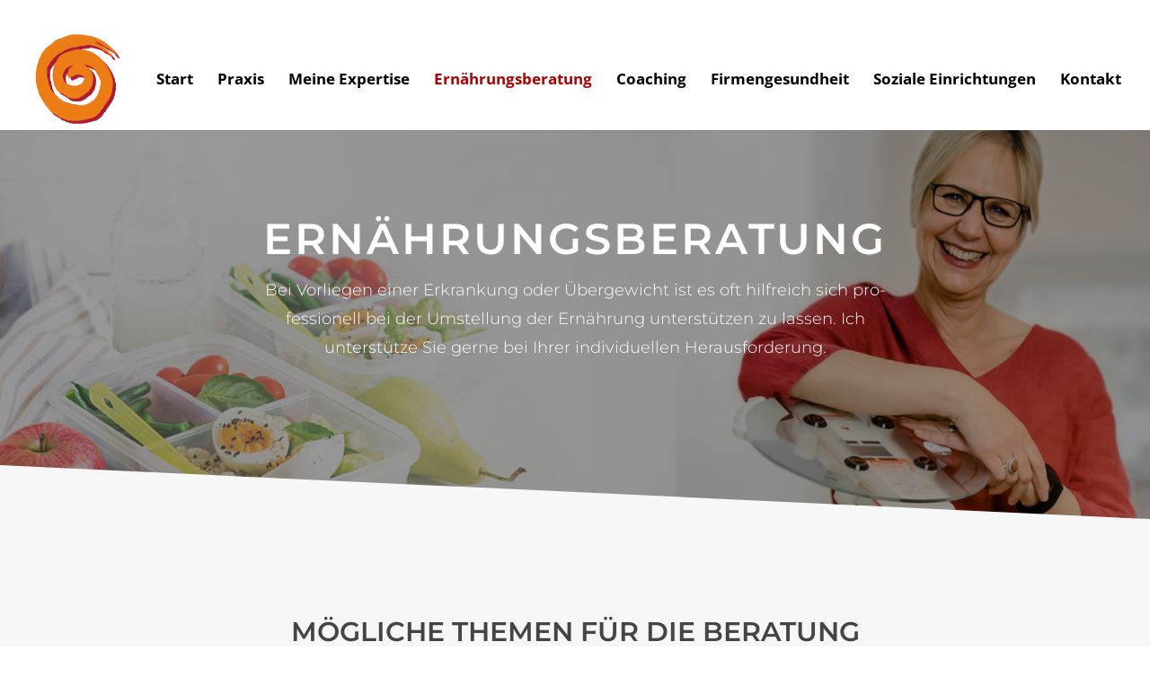

--- FILE ---
content_type: text/css
request_url: https://www.issdichgesund.de/wp-content/cache/wpfc-minified/kcqu1tlm/2iq4n.css
body_size: 196
content:
.navgoco, .navgoco ul, .navgoco li {
list-style: none;
}
.navgoco ul {
padding: 0;
margin: 0 0 0 18px;
}
.navgoco {
padding: 4px;
margin: 0px;
}
.navgoco > li {
margin: 4px 0;
border-left:1px solid #ec7404;
}
.navgoco > li li {
margin: 2px 0;
}
.navgoco a {
color: #000;
display: block;
outline: none;
text-decoration: none;
}
.navgoco li > a > span {
float: right;
font-size: 24px !important;
font-weight: bolder!important;
}
.navgoco li > a:hover > span {
color: #000;
}
.navgoco li > a > span:after {
content: '\25be';
font-size: 24px !important;
font-weight:600 !important;
}
.navgoco li.open > a > span:after {
content: '\25b4';
font-size: 24px !important;
font-weight:600 !important;
}
.navgoco a:hover, .navgoco li.active > a {
background-color: #f7f7f7;
color: #1e559c;
}
.navgoco > li.active > a  {
background-color: #e2e2e2;
}
.navgoco li a {
padding: 2px 10px;
}
.navgoco > li > a {
padding: 4px 10px;
}
.navgoco li.vert-open > a > span:after {
font-family: fontawesome;
float: right;
content: "\f0d8"; }
.navgoco li > a > span:after {
font-family: fontawesome;
float: right;
content: "\f0dd"; }

--- FILE ---
content_type: text/css
request_url: https://www.issdichgesund.de/wp-content/cache/wpfc-minified/g4h4cwzt/2iq4n.css
body_size: 1405
content:
.contact {
padding-bottom:68px;
}
.contact .et_pb_column_1 {
padding-top:0px;
}
input,textarea,button{
-webkit-transition: all 0.3s;
-moz-transition: all 0.3s;
transition: all 0.3s;
}
.wpcf7-validation-errors {
clear: both;
}
.contact form input,.contact form textarea {
height: auto;
padding: 12px 15px 12px;
font-size: 16px;
margin-bottom: 16px !important;
color: #363636;
letter-spacing: 0.5px;
background: #fafafa;
border: 1px solid #ebebeb;
border-radius: 4px;
outline: none;
}
.contact form select {
height: auto;
padding: 12px 25px 12px 15px;
font-size: 16px;
margin-bottom: 16px !important;
color: #363636;
letter-spacing: 0.5px;
background: #fafafa;
border: 1px solid #ebebeb;
border-radius: 4px;
outline: none;
-webkit-appearance: none;
-moz-appearance: none;
appearance: none;
border-radius: 0;
font-size: 1em;
width: auto;
background-image:url(//www.issdichgesund.de/wp-content/themes/issdichgesund_child/images/select-arrow.png);
background-position: right;
background-repeat: no-repeat;
}
.contact form input.wpcf7-text,
.contact form textarea {
width: 90%;
}
.contact form .wpcf7-number {
width: 25%;
}
.vntd-contact-form p {
margin: 0px;
}
.contact-form-left {
float: left;
width: 370px
}
.contact-form-right {
padding-left: 395px;
}
.contact form .wpcf7-submit {
background:#ec7404;
width: auto;
display: inline-block;
color: #fff;
font-weight: bold;
border: 0;
padding: 13px 38px;
font-size: 16px;	}
.contact form .wpcf7-submit:hover {
background:#a51c36;
color:rgba(255,255,255,1.00);
cursor:pointer
}
.contact form textarea{
height: 201px;
max-width: 100%;
max-height: 171px;
}
#respond #submit,
.contact form button.contact-form-button{
margin-bottom:0 !important;
}
#subscribe form .subscribe-form{
width:100%;
height: auto;
padding:15px 15px 12px;
font-size:18px;
margin-bottom:18px;
color:#7f7f7f;
letter-spacing: 0.5px;
} .contact form input:active,
.contact form textarea:active,
.contact form input:focus,
.contact form textarea:focus{
outline: none;
}
#respond #submit:hover,
.contact .wpcf7-submit:hover{
color:white;
}
div.wpcf7-response-output {
padding: 10px 14px;
margin: 0 15px;
} .contact form input:hover,
.contact form textarea:hover{
border-color:#dadada;
} .mail-message-area{
width:100%;
padding:0 15px;
}
.mail-message{
width: 100%;
-webkit-transition: all 0.7s;
-moz-transition: all 0.7s;
transition: all 0.7s;
margin:0 auto;
border-radius: 0;
}
.not-visible-message{
height:0px;
opacity: 0;
}
.visible-message{
height:auto;
opacity: 1;
margin:25px auto 0;
}
#top-menu li a{
font-weight:300;
}
#top-menu li li a, .et-fixed-header #top-menu li li a{
font-weight:300;
font-size:14px;
line-height:1.2em;
color:#000000;
}
.et_pb_gutters2.et_pb_row.et_pb_row_fullwidth,
.et_pb_gutters2 .et_pb_row.et_pb_row_fullwidth,
.et_pb_gutters2.et_pb_specialty_fullwidth > .et_pb_row,
.et_pb_gutters2 .et_pb_specialty_fullwidth > .et_pb_row {
width: 100% !important;
max-width: 100% !important;
}
.et_pb_portfolio_grid .et_pb_portfolio_item {
position:relative;
}
.et_pb_portfolio_grid .et_pb_portfolio_item  h2 {
opacity:0;
position:absolute;
text-align:center;
width:100%;
top:40%;
transition:.5s;
}
.et_overlay:hover:before {
top: 25%;
}
.et_overlay {
border:none;
}
.nav li ul {
position: absolute;
padding: 20px 0;
right:0px;
}
#left-area ul, .comment-content ul, .entry-content ul, body.et-pb-preview #main-content .container ul {
margin-top:20px;
padding: 0 0 23px 1em;
line-height: 26px;
list-style-type: disc
}
hr {
border: 0;
border-bottom: 1px dashed #e4e4e4;
background: #999;	
margin-bottom:40px;
}
h3  {
font-size:18px!important;
font-weight:600!important;
}
.headline  {
position:relative;
}
.et_pb_bg_layout_dark .header-content h1, .headline h2 {
text-shadow: 1px 1px 1px #000; 
}
.et_pb_scroll_top.et-pb-icon {
background: #ec7404!important;
}
.et_pb_image img {
width: 100%!important;
max-width:auto!important;
height: auto;
}
.home .et_pb_main_blurb_image img {
width: 70%!important;
max-width:none!important;
height: auto;
}
.home .et_pb_animation_top.et-animated {
opacity: 0.7!important;
-webkit-animation: fadeTop 1s 1 cubic-bezier(.77, 0, .175,0.7)!important;
-moz-animation: fadeTop 1s 1 cubic-bezier(.77, 0, .175,0.7)!important;
-o-animation: fadeTop 1s 1 cubic-bezier(.77, 0, .175, 0.7)!important;
animation: fadeTop 1s 1 cubic-bezier(.77, 0, .175, 0.7)!important;
-webkit-filter: grayscale(100%); filter: grayscale(100%);
}
.home .et_pb_animation_top.et-animated:hover {
opacity: 1!important;
-webkit-filter: grayscale(0%); filter: grayscale(0%);
}
.et-fixed-header #top-menu li.current-menu-ancestor>a, .et-fixed-header #top-menu li.current-menu-item>a	 {
color:#000!important;
}	
@media (max-width: 980px) {
#top-header .container {
width: 80%;
}
#main-header .container {
width: 80%;
}
.container {
width: 80%;
}
#logo { max-height: 55%!important; }
}
@media only screen and (min-width: 768px) { 
}
@media all and (min-width: 981px) {	
}
@media only screen and (min-width: 981px) and (max-width : 1180px){ 
.container {
width: 90%;
}
}
@media all and (min-width: 981px) {	
.headline {
padding-top: 200px;
padding-bottom: 200px;
}
}
@media only screen and (min-width: 1280px) { 
#main-footer .container  {
width: 100%;
max-width: 100%;
padding-right: 30px;
padding-left: 30px
}
}.contact {
padding-bottom:68px;
}
.contact .et_pb_column_1 {
padding-top:0px;
}
input,textarea,button{
-webkit-transition: all 0.3s;
-moz-transition: all 0.3s;
transition: all 0.3s;
}
.wpcf7-validation-errors {
clear: both;
}
.contact form input,.contact form textarea {
height: auto;
padding: 12px 15px 12px;
font-size: 16px;
margin-bottom: 16px !important;
color: #363636;
letter-spacing: 0.5px;
background: #fafafa;
border: 1px solid #ebebeb;
border-radius: 4px;
outline: none;
}
.contact form select {
height: auto;
padding: 12px 25px 12px 15px;
font-size: 16px;
margin-bottom: 16px !important;
color: #363636;
letter-spacing: 0.5px;
background: #fafafa;
border: 1px solid #ebebeb;
border-radius: 4px;
outline: none;
-webkit-appearance: none;
-moz-appearance: none;
appearance: none;
border-radius: 0;
font-size: 1em;
width: auto;
background-image:url(//www.issdichgesund.de/wp-content/themes/issdichgesund_child/images/select-arrow.png);
background-position: right;
background-repeat: no-repeat;
}
.contact form input.wpcf7-text,
.contact form textarea {
width: 90%;
}
.contact form .wpcf7-number {
width: 25%;
}
.vntd-contact-form p {
margin: 0px;
}
.contact-form-left {
float: left;
width: 370px
}
.contact-form-right {
padding-left: 395px;
}
.contact form .wpcf7-submit {
background:#ec7404;
width: auto;
display: inline-block;
color: #fff;
font-weight: bold;
border: 0;
padding: 13px 38px;
font-size: 16px;	}
.contact form .wpcf7-submit:hover {
background:#a51c36;
color:rgba(255,255,255,1.00);
cursor:pointer
}
.contact form textarea{
height: 201px;
max-width: 100%;
max-height: 171px;
}
#respond #submit,
.contact form button.contact-form-button{
margin-bottom:0 !important;
}
#subscribe form .subscribe-form{
width:100%;
height: auto;
padding:15px 15px 12px;
font-size:18px;
margin-bottom:18px;
color:#7f7f7f;
letter-spacing: 0.5px;
} .contact form input:active,
.contact form textarea:active,
.contact form input:focus,
.contact form textarea:focus{
outline: none;
}
#respond #submit:hover,
.contact .wpcf7-submit:hover{
color:white;
}
div.wpcf7-response-output {
padding: 10px 14px;
margin: 0 15px;
} .contact form input:hover,
.contact form textarea:hover{
border-color:#dadada;
} .mail-message-area{
width:100%;
padding:0 15px;
}
.mail-message{
width: 100%;
-webkit-transition: all 0.7s;
-moz-transition: all 0.7s;
transition: all 0.7s;
margin:0 auto;
border-radius: 0;
}
.not-visible-message{
height:0px;
opacity: 0;
}
.visible-message{
height:auto;
opacity: 1;
margin:25px auto 0;
}
#top-menu li a{
font-weight:300;
}
#top-menu li li a, .et-fixed-header #top-menu li li a{
font-weight:300;
font-size:14px;
line-height:1.2em;
color:#000000;
}
.et_pb_gutters2.et_pb_row.et_pb_row_fullwidth,
.et_pb_gutters2 .et_pb_row.et_pb_row_fullwidth,
.et_pb_gutters2.et_pb_specialty_fullwidth > .et_pb_row,
.et_pb_gutters2 .et_pb_specialty_fullwidth > .et_pb_row {
width: 100% !important;
max-width: 100% !important;
}
.et_pb_portfolio_grid .et_pb_portfolio_item {
position:relative;
}
.et_pb_portfolio_grid .et_pb_portfolio_item  h2 {
opacity:0;
position:absolute;
text-align:center;
width:100%;
top:40%;
transition:.5s;
}
.et_overlay:hover:before {
top: 25%;
}
.et_overlay {
border:none;
}
.nav li ul {
position: absolute;
padding: 20px 0;
right:0px;
}
#left-area ul, .comment-content ul, .entry-content ul, body.et-pb-preview #main-content .container ul {
margin-top:20px;
padding: 0 0 23px 1em;
line-height: 26px;
list-style-type: disc
}
hr {
border: 0;
border-bottom: 1px dashed #e4e4e4;
background: #999;	
margin-bottom:40px;
}
h3  {
font-size:18px!important;
font-weight:600!important;
}
.headline  {
position:relative;
}
.et_pb_bg_layout_dark .header-content h1, .headline h2 {
text-shadow: 1px 1px 1px #000; 
}
.et_pb_scroll_top.et-pb-icon {
background: #ec7404!important;
}
.et_pb_image img {
width: 100%!important;
max-width:auto!important;
height: auto;
}
.home .et_pb_main_blurb_image img {
width: 70%!important;
max-width:none!important;
height: auto;
}
.home .et_pb_animation_top.et-animated {
opacity: 0.7!important;
-webkit-animation: fadeTop 1s 1 cubic-bezier(.77, 0, .175,0.7)!important;
-moz-animation: fadeTop 1s 1 cubic-bezier(.77, 0, .175,0.7)!important;
-o-animation: fadeTop 1s 1 cubic-bezier(.77, 0, .175, 0.7)!important;
animation: fadeTop 1s 1 cubic-bezier(.77, 0, .175, 0.7)!important;
-webkit-filter: grayscale(100%); filter: grayscale(100%);
}
.home .et_pb_animation_top.et-animated:hover {
opacity: 1!important;
-webkit-filter: grayscale(0%); filter: grayscale(0%);
}
.et-fixed-header #top-menu li.current-menu-ancestor>a, .et-fixed-header #top-menu li.current-menu-item>a	 {
color:#000!important;
}	
@media (max-width: 980px) {
#top-header .container {
width: 80%;
}
#main-header .container {
width: 80%;
}
.container {
width: 80%;
}
#logo { max-height: 55%!important; }
}
@media only screen and (min-width: 768px) { 
}
@media all and (min-width: 981px) {	
}
@media only screen and (min-width: 981px) and (max-width : 1180px){ 
.container {
width: 90%;
}
}
@media all and (min-width: 981px) {	
.headline {
padding-top: 200px;
padding-bottom: 200px;
}
}
@media only screen and (min-width: 1280px) { 
#main-footer .container  {
width: 100%;
max-width: 100%;
padding-right: 30px;
padding-left: 30px
}
}

--- FILE ---
content_type: text/css
request_url: https://www.issdichgesund.de/wp-content/cache/wpfc-minified/96ic53jc/2iq4n.css
body_size: 790
content:
@font-face {
font-family: 'Open Sans';
font-style: normal;
font-weight: 300;
font-display: swap;
src: url(https://www.issdichgesund.de/wp-content/google-fonts/open-sans/open-sans-v34-vietnamese_latin-ext_latin_greek-ext_greek_cyrillic-ext_cyrillic-300.eot); src: local(''),
url(https://www.issdichgesund.de/wp-content/google-fonts/open-sans/open-sans-v34-vietnamese_latin-ext_latin_greek-ext_greek_cyrillic-ext_cyrillic-300.eot?#iefix) format('embedded-opentype'), url(https://www.issdichgesund.de/wp-content/google-fonts/open-sans/open-sans-v34-vietnamese_latin-ext_latin_greek-ext_greek_cyrillic-ext_cyrillic-300.woff2) format('woff2'), url(https://www.issdichgesund.de/wp-content/google-fonts/open-sans/open-sans-v34-vietnamese_latin-ext_latin_greek-ext_greek_cyrillic-ext_cyrillic-300.woff) format('woff'), url(https://www.issdichgesund.de/wp-content/google-fonts/open-sans/open-sans-v34-vietnamese_latin-ext_latin_greek-ext_greek_cyrillic-ext_cyrillic-300.ttf) format('truetype'), url(https://www.issdichgesund.de/wp-content/google-fonts/open-sans/open-sans-v34-vietnamese_latin-ext_latin_greek-ext_greek_cyrillic-ext_cyrillic-300.svg#OpenSans) format('svg'); } @font-face {
font-family: 'Open Sans';
font-style: normal;
font-weight: 400;
font-display: swap;
src: url(https://www.issdichgesund.de/wp-content/google-fonts/open-sans/open-sans-v34-vietnamese_latin-ext_latin_greek-ext_greek_cyrillic-ext_cyrillic-regular.eot); src: local(''),
url(https://www.issdichgesund.de/wp-content/google-fonts/open-sans/open-sans-v34-vietnamese_latin-ext_latin_greek-ext_greek_cyrillic-ext_cyrillic-regular.eot?#iefix) format('embedded-opentype'), url(https://www.issdichgesund.de/wp-content/google-fonts/open-sans/open-sans-v34-vietnamese_latin-ext_latin_greek-ext_greek_cyrillic-ext_cyrillic-regular.woff2) format('woff2'), url(https://www.issdichgesund.de/wp-content/google-fonts/open-sans/open-sans-v34-vietnamese_latin-ext_latin_greek-ext_greek_cyrillic-ext_cyrillic-regular.woff) format('woff'), url(https://www.issdichgesund.de/wp-content/google-fonts/open-sans/open-sans-v34-vietnamese_latin-ext_latin_greek-ext_greek_cyrillic-ext_cyrillic-regular.ttf) format('truetype'), url(https://www.issdichgesund.de/wp-content/google-fonts/open-sans/open-sans-v34-vietnamese_latin-ext_latin_greek-ext_greek_cyrillic-ext_cyrillic-regular.svg#OpenSans) format('svg'); } @font-face {
font-family: 'Open Sans';
font-style: normal;
font-weight: 500;
font-display: swap;
src: url(https://www.issdichgesund.de/wp-content/google-fonts/open-sans/open-sans-v34-vietnamese_latin-ext_latin_greek-ext_greek_cyrillic-ext_cyrillic-500.eot); src: local(''),
url(https://www.issdichgesund.de/wp-content/google-fonts/open-sans/open-sans-v34-vietnamese_latin-ext_latin_greek-ext_greek_cyrillic-ext_cyrillic-500.eot?#iefix) format('embedded-opentype'), url(https://www.issdichgesund.de/wp-content/google-fonts/open-sans/open-sans-v34-vietnamese_latin-ext_latin_greek-ext_greek_cyrillic-ext_cyrillic-500.woff2) format('woff2'), url(https://www.issdichgesund.de/wp-content/google-fonts/open-sans/open-sans-v34-vietnamese_latin-ext_latin_greek-ext_greek_cyrillic-ext_cyrillic-500.woff) format('woff'), url(https://www.issdichgesund.de/wp-content/google-fonts/open-sans/open-sans-v34-vietnamese_latin-ext_latin_greek-ext_greek_cyrillic-ext_cyrillic-500.ttf) format('truetype'), url(https://www.issdichgesund.de/wp-content/google-fonts/open-sans/open-sans-v34-vietnamese_latin-ext_latin_greek-ext_greek_cyrillic-ext_cyrillic-500.svg#OpenSans) format('svg'); } @font-face {
font-family: 'Open Sans';
font-style: normal;
font-weight: 600;
font-display: swap;
src: url(https://www.issdichgesund.de/wp-content/google-fonts/open-sans/open-sans-v34-vietnamese_latin-ext_latin_greek-ext_greek_cyrillic-ext_cyrillic-600.eot); src: local(''),
url(https://www.issdichgesund.de/wp-content/google-fonts/open-sans/open-sans-v34-vietnamese_latin-ext_latin_greek-ext_greek_cyrillic-ext_cyrillic-600.eot?#iefix) format('embedded-opentype'), url(https://www.issdichgesund.de/wp-content/google-fonts/open-sans/open-sans-v34-vietnamese_latin-ext_latin_greek-ext_greek_cyrillic-ext_cyrillic-600.woff2) format('woff2'), url(https://www.issdichgesund.de/wp-content/google-fonts/open-sans/open-sans-v34-vietnamese_latin-ext_latin_greek-ext_greek_cyrillic-ext_cyrillic-600.woff) format('woff'), url(https://www.issdichgesund.de/wp-content/google-fonts/open-sans/open-sans-v34-vietnamese_latin-ext_latin_greek-ext_greek_cyrillic-ext_cyrillic-600.ttf) format('truetype'), url(https://www.issdichgesund.de/wp-content/google-fonts/open-sans/open-sans-v34-vietnamese_latin-ext_latin_greek-ext_greek_cyrillic-ext_cyrillic-600.svg#OpenSans) format('svg'); } @font-face {
font-family: 'Open Sans';
font-style: normal;
font-weight: 700;
font-display: swap;
src: url(https://www.issdichgesund.de/wp-content/google-fonts/open-sans/open-sans-v34-vietnamese_latin-ext_latin_greek-ext_greek_cyrillic-ext_cyrillic-700.eot); src: local(''),
url(https://www.issdichgesund.de/wp-content/google-fonts/open-sans/open-sans-v34-vietnamese_latin-ext_latin_greek-ext_greek_cyrillic-ext_cyrillic-700.eot?#iefix) format('embedded-opentype'), url(https://www.issdichgesund.de/wp-content/google-fonts/open-sans/open-sans-v34-vietnamese_latin-ext_latin_greek-ext_greek_cyrillic-ext_cyrillic-700.woff2) format('woff2'), url(https://www.issdichgesund.de/wp-content/google-fonts/open-sans/open-sans-v34-vietnamese_latin-ext_latin_greek-ext_greek_cyrillic-ext_cyrillic-700.woff) format('woff'), url(https://www.issdichgesund.de/wp-content/google-fonts/open-sans/open-sans-v34-vietnamese_latin-ext_latin_greek-ext_greek_cyrillic-ext_cyrillic-700.ttf) format('truetype'), url(https://www.issdichgesund.de/wp-content/google-fonts/open-sans/open-sans-v34-vietnamese_latin-ext_latin_greek-ext_greek_cyrillic-ext_cyrillic-700.svg#OpenSans) format('svg'); } @font-face {
font-family: 'Open Sans';
font-style: normal;
font-weight: 800;
font-display: swap;
src: url(https://www.issdichgesund.de/wp-content/google-fonts/open-sans/open-sans-v34-vietnamese_latin-ext_latin_greek-ext_greek_cyrillic-ext_cyrillic-800.eot); src: local(''),
url(https://www.issdichgesund.de/wp-content/google-fonts/open-sans/open-sans-v34-vietnamese_latin-ext_latin_greek-ext_greek_cyrillic-ext_cyrillic-800.eot?#iefix) format('embedded-opentype'), url(https://www.issdichgesund.de/wp-content/google-fonts/open-sans/open-sans-v34-vietnamese_latin-ext_latin_greek-ext_greek_cyrillic-ext_cyrillic-800.woff2) format('woff2'), url(https://www.issdichgesund.de/wp-content/google-fonts/open-sans/open-sans-v34-vietnamese_latin-ext_latin_greek-ext_greek_cyrillic-ext_cyrillic-800.woff) format('woff'), url(https://www.issdichgesund.de/wp-content/google-fonts/open-sans/open-sans-v34-vietnamese_latin-ext_latin_greek-ext_greek_cyrillic-ext_cyrillic-800.ttf) format('truetype'), url(https://www.issdichgesund.de/wp-content/google-fonts/open-sans/open-sans-v34-vietnamese_latin-ext_latin_greek-ext_greek_cyrillic-ext_cyrillic-800.svg#OpenSans) format('svg'); } @font-face {
font-family: 'Open Sans';
font-style: italic;
font-weight: 300;
font-display: swap;
src: url(https://www.issdichgesund.de/wp-content/google-fonts/open-sans/open-sans-v34-vietnamese_latin-ext_latin_greek-ext_greek_cyrillic-ext_cyrillic-300italic.eot); src: local(''),
url(https://www.issdichgesund.de/wp-content/google-fonts/open-sans/open-sans-v34-vietnamese_latin-ext_latin_greek-ext_greek_cyrillic-ext_cyrillic-300italic.eot?#iefix) format('embedded-opentype'), url(https://www.issdichgesund.de/wp-content/google-fonts/open-sans/open-sans-v34-vietnamese_latin-ext_latin_greek-ext_greek_cyrillic-ext_cyrillic-300italic.woff2) format('woff2'), url(https://www.issdichgesund.de/wp-content/google-fonts/open-sans/open-sans-v34-vietnamese_latin-ext_latin_greek-ext_greek_cyrillic-ext_cyrillic-300italic.woff) format('woff'), url(https://www.issdichgesund.de/wp-content/google-fonts/open-sans/open-sans-v34-vietnamese_latin-ext_latin_greek-ext_greek_cyrillic-ext_cyrillic-300italic.ttf) format('truetype'), url(https://www.issdichgesund.de/wp-content/google-fonts/open-sans/open-sans-v34-vietnamese_latin-ext_latin_greek-ext_greek_cyrillic-ext_cyrillic-300italic.svg#OpenSans) format('svg'); } @font-face {
font-family: 'Open Sans';
font-style: italic;
font-weight: 400;
font-display: swap;
src: url(https://www.issdichgesund.de/wp-content/google-fonts/open-sans/open-sans-v34-vietnamese_latin-ext_latin_greek-ext_greek_cyrillic-ext_cyrillic-italic.eot); src: local(''),
url(https://www.issdichgesund.de/wp-content/google-fonts/open-sans/open-sans-v34-vietnamese_latin-ext_latin_greek-ext_greek_cyrillic-ext_cyrillic-italic.eot?#iefix) format('embedded-opentype'), url(https://www.issdichgesund.de/wp-content/google-fonts/open-sans/open-sans-v34-vietnamese_latin-ext_latin_greek-ext_greek_cyrillic-ext_cyrillic-italic.woff2) format('woff2'), url(https://www.issdichgesund.de/wp-content/google-fonts/open-sans/open-sans-v34-vietnamese_latin-ext_latin_greek-ext_greek_cyrillic-ext_cyrillic-italic.woff) format('woff'), url(https://www.issdichgesund.de/wp-content/google-fonts/open-sans/open-sans-v34-vietnamese_latin-ext_latin_greek-ext_greek_cyrillic-ext_cyrillic-italic.ttf) format('truetype'), url(https://www.issdichgesund.de/wp-content/google-fonts/open-sans/open-sans-v34-vietnamese_latin-ext_latin_greek-ext_greek_cyrillic-ext_cyrillic-italic.svg#OpenSans) format('svg'); } @font-face {
font-family: 'Open Sans';
font-style: italic;
font-weight: 500;
font-display: swap;
src: url(https://www.issdichgesund.de/wp-content/google-fonts/open-sans/open-sans-v34-vietnamese_latin-ext_latin_greek-ext_greek_cyrillic-ext_cyrillic-500italic.eot); src: local(''),
url(https://www.issdichgesund.de/wp-content/google-fonts/open-sans/open-sans-v34-vietnamese_latin-ext_latin_greek-ext_greek_cyrillic-ext_cyrillic-500italic.eot?#iefix) format('embedded-opentype'), url(https://www.issdichgesund.de/wp-content/google-fonts/open-sans/open-sans-v34-vietnamese_latin-ext_latin_greek-ext_greek_cyrillic-ext_cyrillic-500italic.woff2) format('woff2'), url(https://www.issdichgesund.de/wp-content/google-fonts/open-sans/open-sans-v34-vietnamese_latin-ext_latin_greek-ext_greek_cyrillic-ext_cyrillic-500italic.woff) format('woff'), url(https://www.issdichgesund.de/wp-content/google-fonts/open-sans/open-sans-v34-vietnamese_latin-ext_latin_greek-ext_greek_cyrillic-ext_cyrillic-500italic.ttf) format('truetype'), url(https://www.issdichgesund.de/wp-content/google-fonts/open-sans/open-sans-v34-vietnamese_latin-ext_latin_greek-ext_greek_cyrillic-ext_cyrillic-500italic.svg#OpenSans) format('svg'); } @font-face {
font-family: 'Open Sans';
font-style: italic;
font-weight: 600;
font-display: swap;
src: url(https://www.issdichgesund.de/wp-content/google-fonts/open-sans/open-sans-v34-vietnamese_latin-ext_latin_greek-ext_greek_cyrillic-ext_cyrillic-600italic.eot); src: local(''),
url(https://www.issdichgesund.de/wp-content/google-fonts/open-sans/open-sans-v34-vietnamese_latin-ext_latin_greek-ext_greek_cyrillic-ext_cyrillic-600italic.eot?#iefix) format('embedded-opentype'), url(https://www.issdichgesund.de/wp-content/google-fonts/open-sans/open-sans-v34-vietnamese_latin-ext_latin_greek-ext_greek_cyrillic-ext_cyrillic-600italic.woff2) format('woff2'), url(https://www.issdichgesund.de/wp-content/google-fonts/open-sans/open-sans-v34-vietnamese_latin-ext_latin_greek-ext_greek_cyrillic-ext_cyrillic-600italic.woff) format('woff'), url(https://www.issdichgesund.de/wp-content/google-fonts/open-sans/open-sans-v34-vietnamese_latin-ext_latin_greek-ext_greek_cyrillic-ext_cyrillic-600italic.ttf) format('truetype'), url(https://www.issdichgesund.de/wp-content/google-fonts/open-sans/open-sans-v34-vietnamese_latin-ext_latin_greek-ext_greek_cyrillic-ext_cyrillic-600italic.svg#OpenSans) format('svg'); } @font-face {
font-family: 'Open Sans';
font-style: italic;
font-weight: 800;
font-display: swap;
src: url(https://www.issdichgesund.de/wp-content/google-fonts/open-sans/open-sans-v34-vietnamese_latin-ext_latin_greek-ext_greek_cyrillic-ext_cyrillic-800italic.eot); src: local(''),
url(https://www.issdichgesund.de/wp-content/google-fonts/open-sans/open-sans-v34-vietnamese_latin-ext_latin_greek-ext_greek_cyrillic-ext_cyrillic-800italic.eot?#iefix) format('embedded-opentype'), url(https://www.issdichgesund.de/wp-content/google-fonts/open-sans/open-sans-v34-vietnamese_latin-ext_latin_greek-ext_greek_cyrillic-ext_cyrillic-800italic.woff2) format('woff2'), url(https://www.issdichgesund.de/wp-content/google-fonts/open-sans/open-sans-v34-vietnamese_latin-ext_latin_greek-ext_greek_cyrillic-ext_cyrillic-800italic.woff) format('woff'), url(https://www.issdichgesund.de/wp-content/google-fonts/open-sans/open-sans-v34-vietnamese_latin-ext_latin_greek-ext_greek_cyrillic-ext_cyrillic-800italic.ttf) format('truetype'), url(https://www.issdichgesund.de/wp-content/google-fonts/open-sans/open-sans-v34-vietnamese_latin-ext_latin_greek-ext_greek_cyrillic-ext_cyrillic-800italic.svg#OpenSans) format('svg'); } @font-face {
font-family: 'Open Sans';
font-style: italic;
font-weight: 700;
font-display: swap;
src: url(https://www.issdichgesund.de/wp-content/google-fonts/open-sans/open-sans-v34-vietnamese_latin-ext_latin_greek-ext_greek_cyrillic-ext_cyrillic-700italic.eot); src: local(''),
url(https://www.issdichgesund.de/wp-content/google-fonts/open-sans/open-sans-v34-vietnamese_latin-ext_latin_greek-ext_greek_cyrillic-ext_cyrillic-700italic.eot?#iefix) format('embedded-opentype'), url(https://www.issdichgesund.de/wp-content/google-fonts/open-sans/open-sans-v34-vietnamese_latin-ext_latin_greek-ext_greek_cyrillic-ext_cyrillic-700italic.woff2) format('woff2'), url(https://www.issdichgesund.de/wp-content/google-fonts/open-sans/open-sans-v34-vietnamese_latin-ext_latin_greek-ext_greek_cyrillic-ext_cyrillic-700italic.woff) format('woff'), url(https://www.issdichgesund.de/wp-content/google-fonts/open-sans/open-sans-v34-vietnamese_latin-ext_latin_greek-ext_greek_cyrillic-ext_cyrillic-700italic.ttf) format('truetype'), url(https://www.issdichgesund.de/wp-content/google-fonts/open-sans/open-sans-v34-vietnamese_latin-ext_latin_greek-ext_greek_cyrillic-ext_cyrillic-700italic.svg#OpenSans) format('svg'); }@font-face {
font-family: 'Montserrat';
font-style: normal;
font-weight: 100;
font-display: swap;
src: url(https://www.issdichgesund.de/wp-content/google-fonts/montserrat/montserrat-v25-vietnamese_latin-ext_latin_cyrillic-ext_cyrillic-100.eot); src: local(''),
url(https://www.issdichgesund.de/wp-content/google-fonts/montserrat/montserrat-v25-vietnamese_latin-ext_latin_cyrillic-ext_cyrillic-100.eot?#iefix) format('embedded-opentype'), url(https://www.issdichgesund.de/wp-content/google-fonts/montserrat/montserrat-v25-vietnamese_latin-ext_latin_cyrillic-ext_cyrillic-100.woff2) format('woff2'), url(https://www.issdichgesund.de/wp-content/google-fonts/montserrat/montserrat-v25-vietnamese_latin-ext_latin_cyrillic-ext_cyrillic-100.woff) format('woff'), url(https://www.issdichgesund.de/wp-content/google-fonts/montserrat/montserrat-v25-vietnamese_latin-ext_latin_cyrillic-ext_cyrillic-100.ttf) format('truetype'), url(https://www.issdichgesund.de/wp-content/google-fonts/montserrat/montserrat-v25-vietnamese_latin-ext_latin_cyrillic-ext_cyrillic-100.svg#OpenSans) format('svg'); } @font-face {
font-family: 'Montserrat';
font-style: normal;
font-weight: 200;
font-display: swap;
src: url(https://www.issdichgesund.de/wp-content/google-fonts/montserrat/montserrat-v25-vietnamese_latin-ext_latin_cyrillic-ext_cyrillic-200.eot); src: local(''),
url(https://www.issdichgesund.de/wp-content/google-fonts/montserrat/montserrat-v25-vietnamese_latin-ext_latin_cyrillic-ext_cyrillic-200.eot?#iefix) format('embedded-opentype'), url(https://www.issdichgesund.de/wp-content/google-fonts/montserrat/montserrat-v25-vietnamese_latin-ext_latin_cyrillic-ext_cyrillic-200.woff2) format('woff2'), url(https://www.issdichgesund.de/wp-content/google-fonts/montserrat/montserrat-v25-vietnamese_latin-ext_latin_cyrillic-ext_cyrillic-200.woff) format('woff'), url(https://www.issdichgesund.de/wp-content/google-fonts/montserrat/montserrat-v25-vietnamese_latin-ext_latin_cyrillic-ext_cyrillic-200.ttf) format('truetype'), url(https://www.issdichgesund.de/wp-content/google-fonts/montserrat/montserrat-v25-vietnamese_latin-ext_latin_cyrillic-ext_cyrillic-200.svg#OpenSans) format('svg'); } @font-face {
font-family: 'Montserrat';
font-style: normal;
font-weight: 300;
font-display: swap;
src: url(https://www.issdichgesund.de/wp-content/google-fonts/montserrat/montserrat-v25-vietnamese_latin-ext_latin_cyrillic-ext_cyrillic-300.eot); src: local(''),
url(https://www.issdichgesund.de/wp-content/google-fonts/montserrat/montserrat-v25-vietnamese_latin-ext_latin_cyrillic-ext_cyrillic-300.eot?#iefix) format('embedded-opentype'), url(https://www.issdichgesund.de/wp-content/google-fonts/montserrat/montserrat-v25-vietnamese_latin-ext_latin_cyrillic-ext_cyrillic-300.woff2) format('woff2'), url(https://www.issdichgesund.de/wp-content/google-fonts/montserrat/montserrat-v25-vietnamese_latin-ext_latin_cyrillic-ext_cyrillic-300.woff) format('woff'), url(https://www.issdichgesund.de/wp-content/google-fonts/montserrat/montserrat-v25-vietnamese_latin-ext_latin_cyrillic-ext_cyrillic-300.ttf) format('truetype'), url(https://www.issdichgesund.de/wp-content/google-fonts/montserrat/montserrat-v25-vietnamese_latin-ext_latin_cyrillic-ext_cyrillic-300.svg#OpenSans) format('svg'); } @font-face {
font-family: 'Montserrat';
font-style: normal;
font-weight: 400;
font-display: swap;
src: url(https://www.issdichgesund.de/wp-content/google-fonts/montserrat/montserrat-v25-vietnamese_latin-ext_latin_cyrillic-ext_cyrillic-regular.eot); src: local(''),
url(https://www.issdichgesund.de/wp-content/google-fonts/montserrat/montserrat-v25-vietnamese_latin-ext_latin_cyrillic-ext_cyrillic-regular.eot?#iefix) format('embedded-opentype'), url(https://www.issdichgesund.de/wp-content/google-fonts/montserrat/montserrat-v25-vietnamese_latin-ext_latin_cyrillic-ext_cyrillic-regular.woff2) format('woff2'), url(https://www.issdichgesund.de/wp-content/google-fonts/montserrat/montserrat-v25-vietnamese_latin-ext_latin_cyrillic-ext_cyrillic-regular.woff) format('woff'), url(https://www.issdichgesund.de/wp-content/google-fonts/montserrat/montserrat-v25-vietnamese_latin-ext_latin_cyrillic-ext_cyrillic-regular.ttf) format('truetype'), url(https://www.issdichgesund.de/wp-content/google-fonts/montserrat/montserrat-v25-vietnamese_latin-ext_latin_cyrillic-ext_cyrillic-regular.svg#OpenSans) format('svg'); } @font-face {
font-family: 'Montserrat';
font-style: normal;
font-weight: 500;
font-display: swap;
src: url(https://www.issdichgesund.de/wp-content/google-fonts/montserrat/montserrat-v25-vietnamese_latin-ext_latin_cyrillic-ext_cyrillic-500.eot); src: local(''),
url(https://www.issdichgesund.de/wp-content/google-fonts/montserrat/montserrat-v25-vietnamese_latin-ext_latin_cyrillic-ext_cyrillic-500.eot?#iefix) format('embedded-opentype'), url(https://www.issdichgesund.de/wp-content/google-fonts/montserrat/montserrat-v25-vietnamese_latin-ext_latin_cyrillic-ext_cyrillic-500.woff2) format('woff2'), url(https://www.issdichgesund.de/wp-content/google-fonts/montserrat/montserrat-v25-vietnamese_latin-ext_latin_cyrillic-ext_cyrillic-500.woff) format('woff'), url(https://www.issdichgesund.de/wp-content/google-fonts/montserrat/montserrat-v25-vietnamese_latin-ext_latin_cyrillic-ext_cyrillic-500.ttf) format('truetype'), url(https://www.issdichgesund.de/wp-content/google-fonts/montserrat/montserrat-v25-vietnamese_latin-ext_latin_cyrillic-ext_cyrillic-500.svg#OpenSans) format('svg'); } @font-face {
font-family: 'Montserrat';
font-style: normal;
font-weight: 600;
font-display: swap;
src: url(https://www.issdichgesund.de/wp-content/google-fonts/montserrat/montserrat-v25-vietnamese_latin-ext_latin_cyrillic-ext_cyrillic-600.eot); src: local(''),
url(https://www.issdichgesund.de/wp-content/google-fonts/montserrat/montserrat-v25-vietnamese_latin-ext_latin_cyrillic-ext_cyrillic-600.eot?#iefix) format('embedded-opentype'), url(https://www.issdichgesund.de/wp-content/google-fonts/montserrat/montserrat-v25-vietnamese_latin-ext_latin_cyrillic-ext_cyrillic-600.woff2) format('woff2'), url(https://www.issdichgesund.de/wp-content/google-fonts/montserrat/montserrat-v25-vietnamese_latin-ext_latin_cyrillic-ext_cyrillic-600.woff) format('woff'), url(https://www.issdichgesund.de/wp-content/google-fonts/montserrat/montserrat-v25-vietnamese_latin-ext_latin_cyrillic-ext_cyrillic-600.ttf) format('truetype'), url(https://www.issdichgesund.de/wp-content/google-fonts/montserrat/montserrat-v25-vietnamese_latin-ext_latin_cyrillic-ext_cyrillic-600.svg#OpenSans) format('svg'); } @font-face {
font-family: 'Montserrat';
font-style: normal;
font-weight: 700;
font-display: swap;
src: url(https://www.issdichgesund.de/wp-content/google-fonts/montserrat/montserrat-v25-vietnamese_latin-ext_latin_cyrillic-ext_cyrillic-700.eot); src: local(''),
url(https://www.issdichgesund.de/wp-content/google-fonts/montserrat/montserrat-v25-vietnamese_latin-ext_latin_cyrillic-ext_cyrillic-700.eot?#iefix) format('embedded-opentype'), url(https://www.issdichgesund.de/wp-content/google-fonts/montserrat/montserrat-v25-vietnamese_latin-ext_latin_cyrillic-ext_cyrillic-700.woff2) format('woff2'), url(https://www.issdichgesund.de/wp-content/google-fonts/montserrat/montserrat-v25-vietnamese_latin-ext_latin_cyrillic-ext_cyrillic-700.woff) format('woff'), url(https://www.issdichgesund.de/wp-content/google-fonts/montserrat/montserrat-v25-vietnamese_latin-ext_latin_cyrillic-ext_cyrillic-700.ttf) format('truetype'), url(https://www.issdichgesund.de/wp-content/google-fonts/montserrat/montserrat-v25-vietnamese_latin-ext_latin_cyrillic-ext_cyrillic-700.svg#OpenSans) format('svg'); } @font-face {
font-family: 'Montserrat';
font-style: normal;
font-weight: 800;
font-display: swap;
src: url(https://www.issdichgesund.de/wp-content/google-fonts/montserrat/montserrat-v25-vietnamese_latin-ext_latin_cyrillic-ext_cyrillic-800.eot); src: local(''),
url(https://www.issdichgesund.de/wp-content/google-fonts/montserrat/montserrat-v25-vietnamese_latin-ext_latin_cyrillic-ext_cyrillic-800.eot?#iefix) format('embedded-opentype'), url(https://www.issdichgesund.de/wp-content/google-fonts/montserrat/montserrat-v25-vietnamese_latin-ext_latin_cyrillic-ext_cyrillic-800.woff2) format('woff2'), url(https://www.issdichgesund.de/wp-content/google-fonts/montserrat/montserrat-v25-vietnamese_latin-ext_latin_cyrillic-ext_cyrillic-800.woff) format('woff'), url(https://www.issdichgesund.de/wp-content/google-fonts/montserrat/montserrat-v25-vietnamese_latin-ext_latin_cyrillic-ext_cyrillic-800.ttf) format('truetype'), url(https://www.issdichgesund.de/wp-content/google-fonts/montserrat/montserrat-v25-vietnamese_latin-ext_latin_cyrillic-ext_cyrillic-800.svg#OpenSans) format('svg'); } @font-face {
font-family: 'Montserrat';
font-style: normal;
font-weight: 900;
font-display: swap;
src: url(https://www.issdichgesund.de/wp-content/google-fonts/montserrat/montserrat-v25-vietnamese_latin-ext_latin_cyrillic-ext_cyrillic-900.eot); src: local(''),
url(https://www.issdichgesund.de/wp-content/google-fonts/montserrat/montserrat-v25-vietnamese_latin-ext_latin_cyrillic-ext_cyrillic-900.eot?#iefix) format('embedded-opentype'), url(https://www.issdichgesund.de/wp-content/google-fonts/montserrat/montserrat-v25-vietnamese_latin-ext_latin_cyrillic-ext_cyrillic-900.woff2) format('woff2'), url(https://www.issdichgesund.de/wp-content/google-fonts/montserrat/montserrat-v25-vietnamese_latin-ext_latin_cyrillic-ext_cyrillic-900.woff) format('woff'), url(https://www.issdichgesund.de/wp-content/google-fonts/montserrat/montserrat-v25-vietnamese_latin-ext_latin_cyrillic-ext_cyrillic-900.ttf) format('truetype'), url(https://www.issdichgesund.de/wp-content/google-fonts/montserrat/montserrat-v25-vietnamese_latin-ext_latin_cyrillic-ext_cyrillic-900.svg#OpenSans) format('svg'); } @font-face {
font-family: 'Montserrat';
font-style: italic;
font-weight: 100;
font-display: swap;
src: url(https://www.issdichgesund.de/wp-content/google-fonts/montserrat/montserrat-v25-vietnamese_latin-ext_latin_cyrillic-ext_cyrillic-100italic.eot); src: local(''),
url(https://www.issdichgesund.de/wp-content/google-fonts/montserrat/montserrat-v25-vietnamese_latin-ext_latin_cyrillic-ext_cyrillic-100italic.eot?#iefix) format('embedded-opentype'), url(https://www.issdichgesund.de/wp-content/google-fonts/montserrat/montserrat-v25-vietnamese_latin-ext_latin_cyrillic-ext_cyrillic-100italic.woff2) format('woff2'), url(https://www.issdichgesund.de/wp-content/google-fonts/montserrat/montserrat-v25-vietnamese_latin-ext_latin_cyrillic-ext_cyrillic-100italic.woff) format('woff'), url(https://www.issdichgesund.de/wp-content/google-fonts/montserrat/montserrat-v25-vietnamese_latin-ext_latin_cyrillic-ext_cyrillic-100italic.ttf) format('truetype'), url(https://www.issdichgesund.de/wp-content/google-fonts/montserrat/montserrat-v25-vietnamese_latin-ext_latin_cyrillic-ext_cyrillic-100italic.svg#OpenSans) format('svg'); } @font-face {
font-family: 'Montserrat';
font-style: italic;
font-weight: 200;
font-display: swap;
src: url(https://www.issdichgesund.de/wp-content/google-fonts/montserrat/montserrat-v25-vietnamese_latin-ext_latin_cyrillic-ext_cyrillic-200italic.eot); src: local(''),
url(https://www.issdichgesund.de/wp-content/google-fonts/montserrat/montserrat-v25-vietnamese_latin-ext_latin_cyrillic-ext_cyrillic-200italic.eot?#iefix) format('embedded-opentype'), url(https://www.issdichgesund.de/wp-content/google-fonts/montserrat/montserrat-v25-vietnamese_latin-ext_latin_cyrillic-ext_cyrillic-200italic.woff2) format('woff2'), url(https://www.issdichgesund.de/wp-content/google-fonts/montserrat/montserrat-v25-vietnamese_latin-ext_latin_cyrillic-ext_cyrillic-200italic.woff) format('woff'), url(https://www.issdichgesund.de/wp-content/google-fonts/montserrat/montserrat-v25-vietnamese_latin-ext_latin_cyrillic-ext_cyrillic-200italic.ttf) format('truetype'), url(https://www.issdichgesund.de/wp-content/google-fonts/montserrat/montserrat-v25-vietnamese_latin-ext_latin_cyrillic-ext_cyrillic-200italic.svg#OpenSans) format('svg'); } @font-face {
font-family: 'Montserrat';
font-style: italic;
font-weight: 300;
font-display: swap;
src: url(https://www.issdichgesund.de/wp-content/google-fonts/montserrat/montserrat-v25-vietnamese_latin-ext_latin_cyrillic-ext_cyrillic-300italic.eot); src: local(''),
url(https://www.issdichgesund.de/wp-content/google-fonts/montserrat/montserrat-v25-vietnamese_latin-ext_latin_cyrillic-ext_cyrillic-300italic.eot?#iefix) format('embedded-opentype'), url(https://www.issdichgesund.de/wp-content/google-fonts/montserrat/montserrat-v25-vietnamese_latin-ext_latin_cyrillic-ext_cyrillic-300italic.woff2) format('woff2'), url(https://www.issdichgesund.de/wp-content/google-fonts/montserrat/montserrat-v25-vietnamese_latin-ext_latin_cyrillic-ext_cyrillic-300italic.woff) format('woff'), url(https://www.issdichgesund.de/wp-content/google-fonts/montserrat/montserrat-v25-vietnamese_latin-ext_latin_cyrillic-ext_cyrillic-300italic.ttf) format('truetype'), url(https://www.issdichgesund.de/wp-content/google-fonts/montserrat/montserrat-v25-vietnamese_latin-ext_latin_cyrillic-ext_cyrillic-300italic.svg#OpenSans) format('svg'); } @font-face {
font-family: 'Montserrat';
font-style: italic;
font-weight: 400;
font-display: swap;
src: url(https://www.issdichgesund.de/wp-content/google-fonts/montserrat/montserrat-v25-vietnamese_latin-ext_latin_cyrillic-ext_cyrillic-italic.eot); src: local(''),
url(https://www.issdichgesund.de/wp-content/google-fonts/montserrat/montserrat-v25-vietnamese_latin-ext_latin_cyrillic-ext_cyrillic-italic.eot?#iefix) format('embedded-opentype'), url(https://www.issdichgesund.de/wp-content/google-fonts/montserrat/montserrat-v25-vietnamese_latin-ext_latin_cyrillic-ext_cyrillic-italic.woff2) format('woff2'), url(https://www.issdichgesund.de/wp-content/google-fonts/montserrat/montserrat-v25-vietnamese_latin-ext_latin_cyrillic-ext_cyrillic-italic.woff) format('woff'), url(https://www.issdichgesund.de/wp-content/google-fonts/montserrat/montserrat-v25-vietnamese_latin-ext_latin_cyrillic-ext_cyrillic-italic.ttf) format('truetype'), url(https://www.issdichgesund.de/wp-content/google-fonts/montserrat/montserrat-v25-vietnamese_latin-ext_latin_cyrillic-ext_cyrillic-italic.svg#OpenSans) format('svg'); } @font-face {
font-family: 'Montserrat';
font-style: italic;
font-weight: 500;
font-display: swap;
src: url(https://www.issdichgesund.de/wp-content/google-fonts/montserrat/montserrat-v25-vietnamese_latin-ext_latin_cyrillic-ext_cyrillic-500italic.eot); src: local(''),
url(https://www.issdichgesund.de/wp-content/google-fonts/montserrat/montserrat-v25-vietnamese_latin-ext_latin_cyrillic-ext_cyrillic-500italic.eot?#iefix) format('embedded-opentype'), url(https://www.issdichgesund.de/wp-content/google-fonts/montserrat/montserrat-v25-vietnamese_latin-ext_latin_cyrillic-ext_cyrillic-500italic.woff2) format('woff2'), url(https://www.issdichgesund.de/wp-content/google-fonts/montserrat/montserrat-v25-vietnamese_latin-ext_latin_cyrillic-ext_cyrillic-500italic.woff) format('woff'), url(https://www.issdichgesund.de/wp-content/google-fonts/montserrat/montserrat-v25-vietnamese_latin-ext_latin_cyrillic-ext_cyrillic-500italic.ttf) format('truetype'), url(https://www.issdichgesund.de/wp-content/google-fonts/montserrat/montserrat-v25-vietnamese_latin-ext_latin_cyrillic-ext_cyrillic-500italic.svg#OpenSans) format('svg'); } @font-face {
font-family: 'Montserrat';
font-style: italic;
font-weight: 600;
font-display: swap;
src: url(https://www.issdichgesund.de/wp-content/google-fonts/montserrat/montserrat-v25-vietnamese_latin-ext_latin_cyrillic-ext_cyrillic-600italic.eot); src: local(''),
url(https://www.issdichgesund.de/wp-content/google-fonts/montserrat/montserrat-v25-vietnamese_latin-ext_latin_cyrillic-ext_cyrillic-600italic.eot?#iefix) format('embedded-opentype'), url(https://www.issdichgesund.de/wp-content/google-fonts/montserrat/montserrat-v25-vietnamese_latin-ext_latin_cyrillic-ext_cyrillic-600italic.woff2) format('woff2'), url(https://www.issdichgesund.de/wp-content/google-fonts/montserrat/montserrat-v25-vietnamese_latin-ext_latin_cyrillic-ext_cyrillic-600italic.woff) format('woff'), url(https://www.issdichgesund.de/wp-content/google-fonts/montserrat/montserrat-v25-vietnamese_latin-ext_latin_cyrillic-ext_cyrillic-600italic.ttf) format('truetype'), url(https://www.issdichgesund.de/wp-content/google-fonts/montserrat/montserrat-v25-vietnamese_latin-ext_latin_cyrillic-ext_cyrillic-600italic.svg#OpenSans) format('svg'); } @font-face {
font-family: 'Montserrat';
font-style: italic;
font-weight: 700;
font-display: swap;
src: url(https://www.issdichgesund.de/wp-content/google-fonts/montserrat/montserrat-v25-vietnamese_latin-ext_latin_cyrillic-ext_cyrillic-700italic.eot); src: local(''),
url(https://www.issdichgesund.de/wp-content/google-fonts/montserrat/montserrat-v25-vietnamese_latin-ext_latin_cyrillic-ext_cyrillic-700italic.eot?#iefix) format('embedded-opentype'), url(https://www.issdichgesund.de/wp-content/google-fonts/montserrat/montserrat-v25-vietnamese_latin-ext_latin_cyrillic-ext_cyrillic-700italic.woff2) format('woff2'), url(https://www.issdichgesund.de/wp-content/google-fonts/montserrat/montserrat-v25-vietnamese_latin-ext_latin_cyrillic-ext_cyrillic-700italic.woff) format('woff'), url(https://www.issdichgesund.de/wp-content/google-fonts/montserrat/montserrat-v25-vietnamese_latin-ext_latin_cyrillic-ext_cyrillic-700italic.ttf) format('truetype'), url(https://www.issdichgesund.de/wp-content/google-fonts/montserrat/montserrat-v25-vietnamese_latin-ext_latin_cyrillic-ext_cyrillic-700italic.svg#OpenSans) format('svg'); } @font-face {
font-family: 'Montserrat';
font-style: italic;
font-weight: 800;
font-display: swap;
src: url(https://www.issdichgesund.de/wp-content/google-fonts/montserrat/montserrat-v25-vietnamese_latin-ext_latin_cyrillic-ext_cyrillic-800italic.eot); src: local(''),
url(https://www.issdichgesund.de/wp-content/google-fonts/montserrat/montserrat-v25-vietnamese_latin-ext_latin_cyrillic-ext_cyrillic-800italic.eot?#iefix) format('embedded-opentype'), url(https://www.issdichgesund.de/wp-content/google-fonts/montserrat/montserrat-v25-vietnamese_latin-ext_latin_cyrillic-ext_cyrillic-800italic.woff2) format('woff2'), url(https://www.issdichgesund.de/wp-content/google-fonts/montserrat/montserrat-v25-vietnamese_latin-ext_latin_cyrillic-ext_cyrillic-800italic.woff) format('woff'), url(https://www.issdichgesund.de/wp-content/google-fonts/montserrat/montserrat-v25-vietnamese_latin-ext_latin_cyrillic-ext_cyrillic-800italic.ttf) format('truetype'), url(https://www.issdichgesund.de/wp-content/google-fonts/montserrat/montserrat-v25-vietnamese_latin-ext_latin_cyrillic-ext_cyrillic-800italic.svg#OpenSans) format('svg'); } @font-face {
font-family: 'Montserrat';
font-style: italic;
font-weight: 900;
font-display: swap;
src: url(https://www.issdichgesund.de/wp-content/google-fonts/montserrat/montserrat-v25-vietnamese_latin-ext_latin_cyrillic-ext_cyrillic-900italic.eot); src: local(''),
url(https://www.issdichgesund.de/wp-content/google-fonts/montserrat/montserrat-v25-vietnamese_latin-ext_latin_cyrillic-ext_cyrillic-900italic.eot?#iefix) format('embedded-opentype'), url(https://www.issdichgesund.de/wp-content/google-fonts/montserrat/montserrat-v25-vietnamese_latin-ext_latin_cyrillic-ext_cyrillic-900italic.woff2) format('woff2'), url(https://www.issdichgesund.de/wp-content/google-fonts/montserrat/montserrat-v25-vietnamese_latin-ext_latin_cyrillic-ext_cyrillic-900italic.woff) format('woff'), url(https://www.issdichgesund.de/wp-content/google-fonts/montserrat/montserrat-v25-vietnamese_latin-ext_latin_cyrillic-ext_cyrillic-900italic.ttf) format('truetype'), url(https://www.issdichgesund.de/wp-content/google-fonts/montserrat/montserrat-v25-vietnamese_latin-ext_latin_cyrillic-ext_cyrillic-900italic.svg#OpenSans) format('svg'); }

--- FILE ---
content_type: text/javascript
request_url: https://www.issdichgesund.de/wp-content/cache/wpfc-minified/1ca8ljmx/2iq4n.js
body_size: 88
content:
// source --> https://www.issdichgesund.de/wp-content/plugins/navgoco-menu/js/navgoco-init.js?ver=1.0.0 

jQuery(document).ready(function($) {
        $(navgocoVars.ng_navgo.ng_menu_selection).navgoco({
        	accordion: navgocoVars.ng_navgo.ng_menu_accordion,
        	openClass: 'vert-open',
        	caretHtml: navgocoVars.ng_navgo.ng_menu_html_carat,
        	slide: {
                  duration: navgocoVars.ng_navgo.ng_slide_duration,
                  easing: navgocoVars.ng_navgo.ng_slide_easing
              },
            save: navgocoVars.ng_navgo.ng_menu_save,
            cookie: {
	            name: 'navgoco',
	            expires: false,
	            path: '/'
        	},
        }); 
        //add in a unique class to add some default styling from Navgoco
        $( navgocoVars.ng_navgo.ng_menu_selection).addClass( "navgoco" );
    });